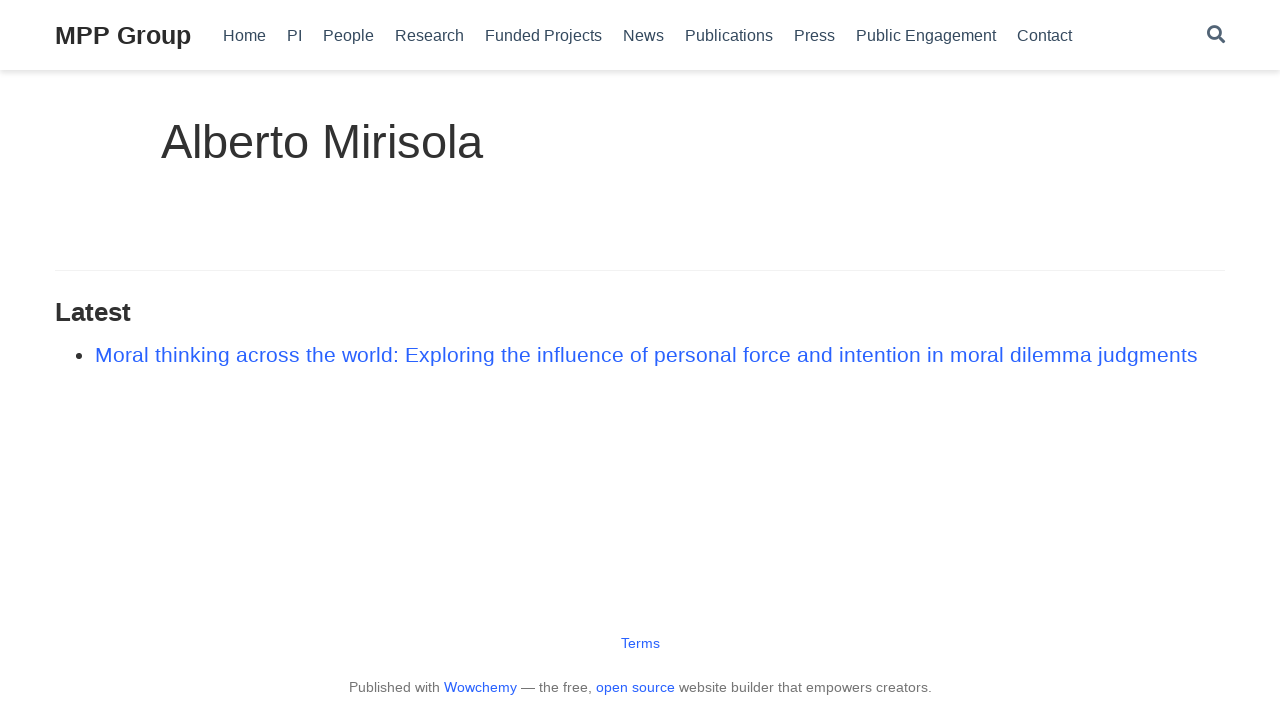

--- FILE ---
content_type: text/html; charset=utf-8
request_url: https://www.mpapadatoupastou.com/author/alberto-mirisola/
body_size: 2037
content:
<!DOCTYPE html><html lang="en-us"><head><meta charset="utf-8"><meta name="viewport" content="width=device-width,initial-scale=1"><meta http-equiv="x-ua-compatible" content="IE=edge"><meta name="generator" content="Wowchemy 5.0.0-beta.0 for Hugo"><meta name="author" content="Marietta Papadatou-Pastou"><meta name="description" content="Assistant Professor of “Neuropsychology – Language Functions”"><link rel="alternate" hreflang="en-us" href="https://www.mpapadatoupastou.com/author/alberto-mirisola/"><meta name="theme-color" content="#2962ff"><link rel="stylesheet" href="https://cdnjs.cloudflare.com/ajax/libs/academicons/1.9.0/css/academicons.min.css" integrity="sha512-W4yqoT1+8NLkinBLBZko+dFB2ZbHsYLDdr50VElllRcNt2Q4/GSs6u71UHKxB7S6JEMCp5Ve4xjh3eGQl/HRvg==" crossorigin="anonymous"><link rel="stylesheet" href="https://cdnjs.cloudflare.com/ajax/libs/font-awesome/5.14.0/css/all.min.css" integrity="sha256-FMvZuGapsJLjouA6k7Eo2lusoAX9i0ShlWFG6qt7SLc=" crossorigin="anonymous"><link rel="stylesheet" href="https://cdnjs.cloudflare.com/ajax/libs/fancybox/3.5.7/jquery.fancybox.min.css" integrity="sha256-Vzbj7sDDS/woiFS3uNKo8eIuni59rjyNGtXfstRzStA=" crossorigin="anonymous"><link rel="stylesheet" href="https://cdnjs.cloudflare.com/ajax/libs/highlight.js/10.2.0/styles/github.min.css" crossorigin="anonymous" title="hl-light"><link rel="stylesheet" href="https://cdnjs.cloudflare.com/ajax/libs/highlight.js/10.2.0/styles/dracula.min.css" crossorigin="anonymous" title="hl-dark" disabled=""><link rel="stylesheet" href="https://cdnjs.cloudflare.com/ajax/libs/leaflet/1.7.1/leaflet.min.css" integrity="sha512-1xoFisiGdy9nvho8EgXuXvnpR5GAMSjFwp40gSRE3NwdUdIMIKuPa7bqoUhLD0O/5tPNhteAsE5XyyMi5reQVA==" crossorigin="anonymous"><link rel="stylesheet" href="/css/wowchemy.min.e8d9e198e945920f21b827c06ee2619f.css"><link rel="alternate" href="/author/alberto-mirisola/index.xml" type="application/rss+xml" title="MPP Group"><link rel="manifest" href="/index.webmanifest"><link rel="icon" type="image/png" href="/images/icon_hu0b7a4cb9992c9ac0e91bd28ffd38dd00_9727_32x32_fill_lanczos_center_2.png"><link rel="apple-touch-icon" type="image/png" href="/images/icon_hu0b7a4cb9992c9ac0e91bd28ffd38dd00_9727_192x192_fill_lanczos_center_2.png"><link rel="canonical" href="https://www.mpapadatoupastou.com/author/alberto-mirisola/"><meta property="twitter:card" content="summary"><meta property="og:site_name" content="MPP Group"><meta property="og:url" content="https://www.mpapadatoupastou.com/author/alberto-mirisola/"><meta property="og:title" content="Alberto Mirisola | MPP Group"><meta property="og:description" content="Assistant Professor of “Neuropsychology – Language Functions”"><meta property="og:image" content="https://www.mpapadatoupastou.com/images/icon_hu0b7a4cb9992c9ac0e91bd28ffd38dd00_9727_512x512_fill_lanczos_center_2.png"><meta property="twitter:image" content="https://www.mpapadatoupastou.com/images/icon_hu0b7a4cb9992c9ac0e91bd28ffd38dd00_9727_512x512_fill_lanczos_center_2.png"><meta property="og:locale" content="en-us"><meta property="og:updated_time" content="2019-01-01T00:00:00+00:00"><title>Alberto Mirisola | MPP Group</title></head><body id="top" data-spy="scroll" data-offset="70" data-target="#TableOfContents" class="page-wrapper"><aside class="search-results" id="search"><div class="container"><section class="search-header"><div class="row no-gutters justify-content-between mb-3"><div class="col-6"><h1>Search</h1></div><div class="col-6 col-search-close"><a class="js-search" href="#"><i class="fas fa-times-circle text-muted" aria-hidden="true"></i></a></div></div><div id="search-box"><input name="q" id="search-query" placeholder="Search..." autocapitalize="off" autocomplete="off" autocorrect="off" spellcheck="false" type="search" class="form-control"></div></section><section class="section-search-results"><div id="search-hits"></div></section></div></aside><div class="page-header"><nav class="navbar navbar-expand-lg navbar-light compensate-for-scrollbar" id="navbar-main"><div class="container"><div class="d-none d-lg-inline-flex"><a class="navbar-brand" href="/">MPP Group</a></div><button type="button" class="navbar-toggler" data-toggle="collapse" data-target="#navbar-content" aria-controls="navbar" aria-expanded="false" aria-label="Toggle navigation">
<span><i class="fas fa-bars"></i></span></button><div class="navbar-brand-mobile-wrapper d-inline-flex d-lg-none"><a class="navbar-brand" href="/">MPP Group</a></div><div class="navbar-collapse main-menu-item collapse justify-content-start" id="navbar-content"><ul class="navbar-nav d-md-inline-flex"><li class="nav-item"><a class="nav-link" href="/#info"><span>Home</span></a></li><li class="nav-item"><a class="nav-link" href="/#about"><span>PI</span></a></li><li class="nav-item"><a class="nav-link" href="/#people"><span>People</span></a></li><li class="nav-item"><a class="nav-link" href="/#projects"><span>Research</span></a></li><li class="nav-item"><a class="nav-link" href="/#talks"><span>Funded Projects</span></a></li><li class="nav-item"><a class="nav-link" href="/#posts"><span>News</span></a></li><li class="nav-item"><a class="nav-link" href="/#publications"><span>Publications</span></a></li><li class="nav-item"><a class="nav-link" href="/#slider"><span>Press</span></a></li><li class="nav-item"><a class="nav-link" href="/#slider"><span>Public Engagement</span></a></li><li class="nav-item"><a class="nav-link" href="/#contact"><span>Contact</span></a></li></ul></div><ul class="nav-icons navbar-nav flex-row ml-auto d-flex pl-md-2"><li class="nav-item"><a class="nav-link js-search" href="#" aria-label="Search"><i class="fas fa-search" aria-hidden="true"></i></a></li></ul></div></nav></div><div class="page-body"><div class="universal-wrapper pt-3"><h1>Alberto Mirisola</h1></div><section id="profile-page" class="pt-5"><div class="container"><div class="article-widget content-widget-hr"><h3>Latest</h3><ul><li><a href="/publication/bago-2019/">Moral thinking across the world: Exploring the influence of personal force and intention in moral dilemma judgments</a></li></ul></div></div></section></div><div class="page-footer"><div class="container"><footer class="site-footer"><p class="powered-by"><a href="/terms/">Terms</a></p><p class="powered-by"></p><p class="powered-by">Published with
<a href="https://wowchemy.com" target="_blank" rel="noopener">Wowchemy</a> —
the free, <a href="https://github.com/wowchemy/wowchemy-hugo-modules" target="_blank" rel="noopener">open source</a> website builder that empowers creators.</p></footer></div></div><div id="modal" class="modal fade" role="dialog"><div class="modal-dialog"><div class="modal-content"><div class="modal-header"><h5 class="modal-title">Cite</h5><button type="button" class="close" data-dismiss="modal" aria-label="Close">
<span aria-hidden="true">×</span></button></div><div class="modal-body"><pre><code class="tex hljs"></code></pre></div><div class="modal-footer"><a class="btn btn-outline-primary my-1 js-copy-cite" href="#" target="_blank"><i class="fas fa-copy"></i>Copy</a>
<a class="btn btn-outline-primary my-1 js-download-cite" href="#" target="_blank"><i class="fas fa-download"></i>Download</a><div id="modal-error"></div></div></div></div></div></body></html>